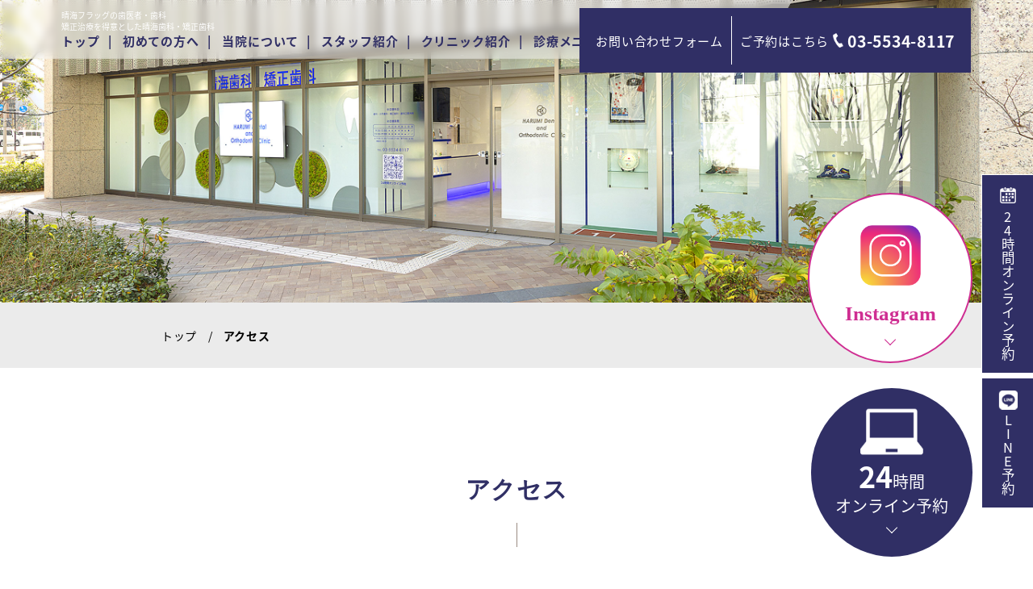

--- FILE ---
content_type: text/html; charset=UTF-8
request_url: https://www.harumi-dental.com/access.html
body_size: 5262
content:
<!doctype html>
<html><!-- InstanceBegin template="/Templates/sub.dwt" codeOutsideHTMLIsLocked="false" -->
<head>
    
<!-- Google Tag Manager -->
<script>(function(w,d,s,l,i){w[l]=w[l]||[];w[l].push({'gtm.start':
new Date().getTime(),event:'gtm.js'});var f=d.getElementsByTagName(s)[0],
j=d.createElement(s),dl=l!='dataLayer'?'&l='+l:'';j.async=true;j.src=
'https://www.googletagmanager.com/gtm.js?id='+i+dl;f.parentNode.insertBefore(j,f);
})(window,document,'script','dataLayer','GTM-P64S432C');</script>
<!-- End Google Tag Manager -->
    
<meta charset="UTF-8">
<meta name="viewport"  content="width=device-width, initial-scale=1">
<!-- InstanceBeginEditable name="doctitle" -->
<title>アクセス ｜ 中央区晴海フラッグの歯医者 | 晴海歯科・矯正歯科</title>
<meta name="description" content="中央区晴海フラッグの歯医者「晴海歯科・矯正歯科」の「アクセスページ」です。当院では、一般歯科、小児歯科、矯正歯科、口腔外科の診療のほかに、スウェーデンスタイルの最先端のインプラント治療など幅広く対応しております。">
<!-- InstanceEndEditable -->

<meta name="keywords" content="晴海フラッグ,中央区,歯医者,矯正歯科,インプラント" />
<link rel="shortcut icon" href="favicon.ico" type="image/vnd.microsoft.icon">
<link rel="icon" href="favicon.ico" type="image/vnd.microsoft.icon">

<link rel="stylesheet" href="css/reset.css">
<link rel="stylesheet" href="css/common.css">
<link rel="stylesheet" href="css/page.css">
<link rel="stylesheet" href="css/page-sp.css">
<!--<link href="https://fonts.googleapis.com/css2?family=Noto+Sans+JP:wght@400;700&display=swap" rel="stylesheet">-->
<script>
  (function(d) {
    var config = {
      kitId: 'nwq7frz',
      scriptTimeout: 3000,
      async: true
    },
    h=d.documentElement,t=setTimeout(function(){h.className=h.className.replace(/\bwf-loading\b/g,"")+" wf-inactive";},config.scriptTimeout),tk=d.createElement("script"),f=false,s=d.getElementsByTagName("script")[0],a;h.className+=" wf-loading";tk.src='https://use.typekit.net/'+config.kitId+'.js';tk.async=true;tk.onload=tk.onreadystatechange=function(){a=this.readyState;if(f||a&&a!="complete"&&a!="loaded")return;f=true;clearTimeout(t);try{Typekit.load(config)}catch(e){}};s.parentNode.insertBefore(tk,s)
  })(document);
</script>

<script src="https://ajax.googleapis.com/ajax/libs/jquery/1.11.0/jquery.min.js"></script>
<script src="js/common.js"></script>
<script src="js/fitie.js"></script>
	
<!--
  <PageMap>
    <DataObject type="thumbnail">
      <Attribute name="src" value="https://www.harumi-dental.com/img/common/clinic05.jpg"/>
      <Attribute name="width" value="100"/>
      <Attribute name="height" value="130"/>
    </DataObject>
  </PageMap>
-->

<!-- InstanceBeginEditable name="head" -->
<!-- InstanceEndEditable -->
</head>

<body class="sub">
<!-- Google Tag Manager (noscript) -->
<noscript><iframe src="https://www.googletagmanager.com/ns.html?id=GTM-P64S432C"
height="0" width="0" style="display:none;visibility:hidden"></iframe></noscript>
<!-- End Google Tag Manager (noscript) -->
    
	<header>
		<nav>
			<p>晴海フラッグの歯医者・歯科　<br>矯正治療を得意とした晴海歯科・矯正歯科</p>
			<input type="checkbox" id="gnav">
			<label for="gnav">
				<span></span>
				<span></span>
				<span></span>
				MENU
			</label>
			<ul>
				<li class="logo"><img src="img/common/logo.png" alt="晴海歯科・矯正歯科"></li>
				<li><a href="/">トップ</a></li>
                 <li><a href="first.html">初めての方へ</a></li>
                 <li><a href="about.html">当院について</a></li>
                 <li><a href="doctor.html">スタッフ紹介</a></li>
                 <li><a href="clinic.html">クリニック紹介</a></li>
                  <li><a href="treatment/">診療メニュー</a></li>
                  <li><a href="price.html">料金</a></li>
                  <li><a href="access.html">アクセス</a></li>
			</ul>
		</nav>
	</header>
	
	<div class="cv">
		<p class="contact"><a href="contact/">お問い合わせフォーム</a></p>
		<p class="tel">ご予約はこちら<a href="tel:03-5534-8117"><img src="img/common/ico_tel.png" alt="お電話でのご予約" width="13">03-5534-8117</a></p>
<!--        <p class="insta"><a href="https://www.instagram.com/takaido_dental_clinic"  target="_blank" rel="noopener"><img src="http://takaido-dental.com/wp-content/uploads/2021/11/icon-insta.png" width="48px"></a></p>-->
	</div><!-- /cv -->
	
	<div class="mv">
    
  <ul class="news sub-font"></ul>
        <a href="https://www.instagram.com/harumi_dental/" target="_blank" class="insta_btn pc"><span>Instagram</span></a>
        <a href="https://planetdentale.com/reserve/about.php?web_code=3befc11d147651f27b8656972bbf11b096aa52dc31e78e11c527f1b89918fcf9" target="_blank" class="yoyaku_btn pc"><span><strong class="en-font">24</strong>時間<br>オンライン予約</span></a>    
                
	<!-- InstanceBeginEditable name="mv" -->
	  <p><img src="img/pages/mv/mv05.jpg" alt="アクセス"></p>
	<!-- InstanceEndEditable -->
	</div><!-- /mv -->
	
<div class="pankuzu">
	<!-- InstanceBeginEditable name="pankuzu" -->
	  <ul itemscope itemtype="http://schema.org/BreadcrumbList" class="pankuzu wrap">
        <li itemscope itemprop="itemListElement" itemtype="http://schema.org/ListItem"> <a itemprop="item" href="./"><span itemprop="name">トップ</span></a>
        <meta itemprop="position" content="1" />
        </li>
        <li itemscope itemprop="itemListElement" itemtype="http://schema.org/ListItem"> <a itemprop="item" href="access.html"><span itemprop="name">アクセス</span></a>
        <meta itemprop="position" content="2" />
      </li>   
      </ul>
	<!-- InstanceEndEditable -->
	</div><!-- /pankuzu -->
	
	<!-- InstanceBeginEditable name="haba" --><main><!-- InstanceEndEditable -->
	<!-- InstanceBeginEditable name="main" -->
		<h1>アクセス</h1>
		<section>
			<h2>晴海歯科・矯正歯科へのアクセス</h2>
            <img src="img/index/map_sp.jpg" alt=""/>
<!--<p class="photo"><iframe src="https://www.google.com/maps/embed?pb=!1m14!1m8!1m3!1d12968.592192839256!2d139.7794026!3d35.6487239!3m2!1i1024!2i768!4f13.1!3m3!1m2!1s0x60188bf03f87151d%3A0x8eaf069aa01b26c6!2z5pm05rW35q2v56eR44O755-v5q2j5q2v56eR!5e0!3m2!1sja!2sjp!4v1702039697991!5m2!1sja!2sjp" width="100%" height="300" style="border:0;" allowfullscreen="" loading="lazy" referrerpolicy="no-referrer-when-downgrade"></iframe></p>
-->            <p class="btn_s"><a href="https://maps.app.goo.gl/55KfYCpF1ouRrLx9A" target="_blank">googleマップをみる</a></p>
            
			<!--<div class="block">
				<p class="photo"><iframe src="https://www.google.com/maps/embed?pb=!1m14!1m8!1m3!1d8379.487281157724!2d139.77450916560363!3d35.65359649840929!3m2!1i1024!2i768!4f13.1!3m3!1m2!1s0x60188bf03f87151d%3A0x8eaf069aa01b26c6!2z5pm05rW35q2v56eR44O755-v5q2j5q2v56eR!5e0!3m2!1sja!2sjp!4v1702022677979!5m2!1sja!2sjp" width="100%" height="400" style="border:0;" allowfullscreen="" loading="lazy" referrerpolicy="no-referrer-when-downgrade"></iframe></p>
				<div class="txt">

					<p class="btn_s"><a href="https://maps.app.goo.gl/55KfYCpF1ouRrLx9A" target="_blank">拡大地図をみる</a></p>
				</div>
			</div>-->
			
			<h2>医院基本情報</h2>
			<img src="img/pages/access/02.jpg" width="100%" class="img_b" alt="医院基本情報">
			<table>
				<tr>
					<th>医院名</th>
					<td>晴海フラッグの歯医者・歯科　[晴海歯科・矯正歯科]</td>
				</tr>
				<tr>
					<th>所在地</th>
					<td>〒104-0053　<br class="sp">東京都中央区晴海5-5-5<br class="sp">E棟102号</td>
				</tr>
 				<tr>
					<th>アクセス</th>
					<td>都営大江戸線「勝どき」駅（A2a出口利用）へ徒歩18分<br>
                  勝どき駅より都営バスはるみらい前下車3分</td>
				</tr>               
				<tr>
					<th>診療時間</th>
					<td>
            [月〜金]<br class="sp">9:30-13:00/15:00-19:00 <br>
            [土・日]9:00-13:00/14:30-17:30<br>
          </td>
				</tr>
				<tr>
					<th>休診日</th>
					<td>祝日</td>
				</tr>
				<tr>
					<th>院長名</th>
					<td>大川 義晃</td>
				</tr>
				<tr>
					<th>電話番号</th>
                    <td><a href="tel:03-5534-8117">03-5534-8117</a></td>
				</tr>
			</table>
		</section>
		
		
	<!-- InstanceEndEditable -->
	</main>
	
	
	<ul class="clinic_img">
		<li><img src="img/common/clinic01.jpg" alt="待合室"></li>
		<li><img src="img/common/clinic02.jpg" alt="ユニット"></li>
		<li><img src="img/common/clinic03.jpg" alt="外観"></li>
		<li><img src="img/common/clinic04.jpg" alt="マイクロスコープ"></li>
		<li><img src="img/common/clinic05.jpg" alt="受付"></li>
	</ul><!-- /clinic_img -->
	
	<!--
	<div class="news_list">
		<p class="tit">お知らせ</p>
		<ul>
			<li>
				<p class="date">2020.00.00<span>[カテゴリ]</span></p>
				<p class="entry"><span>NEW</span><a href="#">晴海歯科・矯正歯科のホームページを公開いたしました。</a></p>
			</li>
			<li>
				<p class="date">2020.00.00<span>[カテゴリ]</span></p>
				<p class="entry"><a href="#">晴海歯科・矯正歯科のホームページを公開いたしました。</a></p>
			</li>
			<li>
				<p class="date">2020.00.00<span>[カテゴリ]</span></p>
				<p class="entry"><a href="#">晴海歯科・矯正歯科のホームページを公開いたしました。</a></p>
			</li>
		</ul>
		<p class="btn"><a href="#">お知らせ一覧を見る</a></p>
	</div>-->
	
	<footer>
		<section>
			<div class="in">
				<p class="logo"><img src="img/common/logo.png" alt="ロゴマーク" width="220"></p>
				<div class="box">
					<p><span>診療時間</span>
						[月〜金]9:30-13:00/15:00-19:00 <br>
						[土・日]9:00-13:00/14:30-17:30<br>
						休診日　祝日
					</p>
					<p><span>アクセス</span>
						〒104-0053 東京都中央区晴海5-5-5E棟102号
					</p>
                    <p class="near">・都営大江戸線<br class="sp">「勝どき」駅（A2a出口利用）へ徒歩18分<br>
                  ・勝どき駅より<br class="sp">都営バスはるみらい前下車3分
              </p>
					<ul>
						<li><a href="tel:03-5534-8117">ご予約・ご相談お気軽にどうぞ<span><img src="img/common/ico_tel.png" alt="電話予約" width="17"><img src="img/common/ico_tel_br.png" alt="電話アイコン" width="17">03-5534-8117</span></a></li>
						<li><a href="contact/">お問い合わせフォーム</a></li>
					</ul>
				</div><!-- /box -->
			</div><!-- /in -->
			<!--<p class="bnr"><a href="https://www.jidv.org/clinics/%E9%AB%98%E4%BA%95%E6%88%B8%E6%AD%AF%E7%A7%91%E5%8C%BB%E9%99%A2" target="_blank"><img src="../img/common/jidv_bnr_pc.jpg" alt="口コミ"><img src="../img/common/jidv_bnr_sp.jpg" alt="口コミ"></a></p>-->
			
			<div id="group">
                   <hr class="kugiri">
            <h2><span>Taishinkai Group</span><br>泰進会グループ
           </h2>
          
        <ul class="bunin">
			<li><a href="http://takaido-dental.com/" target="_blank"><img src="img/pages/bunin/takaido.jpg"></a></li>
                <li><a href="http://www.akabanedai-dental.com/" target="_blank">
					<img src="img/pages/bunin/akabanedai.jpg"></a>
				</li>
				<li>
					<a href="https://hiratsuka-dental.net/" target="_blank"><img src="img/pages/bunin/shonan.jpg"></a>
				</li>
				<li>
					<a href="https://www.omuta-dental.com/" target="_blank"><img src="img/pages/bunin/omuta.jpg"></a>
				</li>
                <li>
					<a href="https://www.takaido-dental-beauty-clinic.com/" target="_blank"><img src="img/pages/bunin/takaido-biyo.jpg"></a>
				</li>
			</ul>
        <hr class="kugiri">
        <div class="office">
          <p>当院に御用のある<br class="sp">企業様はこちら<span>（株式会社HDS）</span></p>
          <p class="btn">
            <a href="tel:03-5941-5764">電話番号：03-5941-5764<br>（FAX番号：同上）</a>
          </p>
        </div>
          </div>
			
			<!--<hr class="kugiri">
			<div class="office">
				<p>当院に御用のある<br class="sp">企業様はこちら<span>（株式会社HDS）</span></p>
				<p class="btn">
					<a href="tel:03-5941-5764">電話番号：03-5941-5764<br>（FAX番号：同上）</a>
				</p>
			</div>-->
		</section>
		<div class="map">
			<iframe src="https://www.google.com/maps/embed?pb=!1m14!1m8!1m3!1d12968.592192839256!2d139.7794026!3d35.6487239!3m2!1i1024!2i768!4f13.1!3m3!1m2!1s0x60188bf03f87151d%3A0x8eaf069aa01b26c6!2z5pm05rW35q2v56eR44O755-v5q2j5q2v56eR!5e0!3m2!1sja!2sjp!4v1702039697991!5m2!1sja!2sjp" width="100%" height="400" style="border:0;" allowfullscreen="" loading="lazy" referrerpolicy="no-referrer-when-downgrade"></iframe>
		</div><!-- /map -->
		<nav>
			<ul class="footer_menu">
          <li><a href="../">トップ</a></li>
          <li><a href="first.html">初めての方へ</a></li>
          <li><a href="about.html">当院について</a></li>
          <li><a href="doctor.html">スタッフ紹介</a></li>
          <li><a href="clinic.html">クリニック紹介</a></li>
          <li><a href="treatment/">診療メニュー</a></li>
          <li><a href="price.html">料金</a></li>
                <li><a href="access.html">アクセス</a></li>
			</ul>
        </nav>
		<p class="copy"><a href="./">© 晴海フラッグの歯医者<br class="sp">【晴海歯科・矯正歯科】医療法人泰進会</a></p>
	</footer>
    
<ul class="sp_fix">
<!--  <li><a href="contact/">お問い合わせ<br>
    フォーム</a></li>-->
  <li><a href="tel:03-5534-8117"><img src="img/common/ico_tel.png" alt="お電話でのご予約" width="12"><span>電話予約</span></a></li>
  <li><a href="https://planetdentale.com/reserve/about.php?web_code=3befc11d147651f27b8656972bbf11b096aa52dc31e78e11c527f1b89918fcf9" target="_blank"><img src="img/common/icon-calender.png" alt="WEB予約" width="12"><span>WEB予約</span></a></li>
  <li><a href="https://www.instagram.com/harumi_dental/" target="_blank" rel="noopener"><img src="img/common/icon-insta.png" width="30px"></a></li>
<li><a href="https://line.me/R/ti/p/@672dnzga?oat_content=url&ts=05061625"  target="_blank" rel="noopener"><img src="img/common/icon-line_sp.png" width="30px"></a></li>
</ul>
	
	
	<div class="yoyaku pc">
		<a href="https://planetdentale.com/reserve/about.php?web_code=3befc11d147651f27b8656972bbf11b096aa52dc31e78e11c527f1b89918fcf9" target="_blank"><span>24</span>時間オンライン予約</a>
	</div>
    <div class="yoyaku_line pc"> <a href="https://line.me/R/ti/p/@672dnzga?oat_content=url&ts=05061625" target="_blank"><span>LINE</span>予約</a> </div>
	<a href="/" class="h-logo sp">
        <p>晴海フラッグの歯医者・歯科<br>
            矯正治療を得意とした晴海歯科・矯正歯科</p>
    <img src="img/index/logo_h_sp.png" alt="晴海歯科・矯正歯科"></a>

</body>
<!-- InstanceEnd --></html>

--- FILE ---
content_type: text/css
request_url: https://www.harumi-dental.com/css/common.css
body_size: 2877
content:
@charset "UTF-8";
/* CSS Document */

html{font-size: 93.75%;
	font-family: noto-sans-cjk-jp, sans-serif;
	padding: 0;
	margin: 0;}

body{font-size:1em;
	color:#000;
}

article{
	width:1000px;
	margin: 0 auto;}
section{
	width:800px;
	margin: 0 auto;}

main{display: block;}

a{color: inherit;transition-duration: .3s;}

img{max-width: 100%;}

.sp{display: none;}

/*  Clearfix-------------------------------------*/
.clearfix:after {
  content: "";
  clear: both;
  display: block;
}

header{position: fixed;width: 100%; top: 0;left: 0;z-index: 1;}
header nav{display: table; padding: 1vw 6vw;transition-duration: .3s;position: relative; }
header nav p{font-size: 10px; color: #fff;}
header nav:after{content: "";width: 100%;height: 100%; background: rgba(255,255,255,.5);backdrop-filter: blur(5px);position: absolute;top: 0;left: 0;z-index: -1;transform: skewX(-30deg)translateX(-1.7vw);}

header nav.is-fixed{width: 100%;}
header nav.is-fixed:after{transform: none;}

header h1{font-size: 0.5em;margin-bottom: 15px; font-weight: normal; color: #fff;}
header ul li.logo{display: none;}
header ul li{display: inline-block;font-weight: bold;color: #302f65; letter-spacing: 0.06em;}
header ul li:not(:last-child):after{content: "|";margin: 0 10px;}

header ul li a:hover{opacity: .6;}

header nav input{display: none;}
header nav label{display: none;}


.cv{display: flex;justify-content: center;align-items: center; background: #302f65;color: #fff; position: fixed;top: 10px;right: 6vw;padding: 10px;z-index: 1; height: 80px;}


.cv p{height: 100%; display: flex;letter-spacing: 0.05em; align-items: center;padding: 5px 10px;}
.cv .contact{border-right: 1px solid #fff;}
.cv .tel a{display: inline-block;font-weight: bold;font-size: 1.3em; margin-left: 5px;}
.cv .tel a img{margin-right: 5px;}
.cv a:hover{opacity: .6;}
.cv .insta a{padding-right: 0px;}


.clinic_img{display: flex;height: 230px; justify-content: center;padding: 0 6vw;margin-bottom: 70px;}
.clinic_img li{height: 100%;}
.clinic_img li img{width: 100%; height: 100%;object-fit: cover;}

.news_list{width: 800px;margin:70px auto ;}
.news_list .tit{font-family: YuMincho, "Yu Mincho", "Hiragino Mincho ProN", "serif";font-weight: bold;font-size: 2em;color: #302f65; text-align: center;margin-bottom: 40px;}
.news_list li{display: flex;justify-content: center;letter-spacing: 0.05em;}
.news_list li p{padding-bottom: 30px;margin-bottom: 30px;}
.news_list li .date{font-weight: bold; flex-basis: 180px;margin-right: 10px;border-bottom: 1px solid #302f65;}
.news_list li .date span{font-size: 0.73em;margin-left: 10px;}
.news_list li .entry{flex-basis: 610px;border-bottom: 1px solid #302f65;}
.news_list li .entry span{background: #302f65;font-size: 0.73em;font-weight: bold; color: #fff;padding: 0 5px;margin-right: 5px;}
.news_list li .entry a:hover{opacity: .6;}
.news_list .btn a{width: 500px;margin:auto;}
.news_list .btn a{display: block;color: #302f65; background: #302f65;text-align: center;padding: 20px 45px 20px 10px;
	-webkit-clip-path: polygon(0 0, 100% 0%, calc(100% - 35px) 100%, 0% 100%);
	clip-path: polygon(0 0, 100% 0%, calc(100% - 35px) 100%, 0% 100%);
	position: relative;z-index: 0;} 
.news_list .btn a:after{content: "";width: calc(100% - 2px);height: calc(100% - 2px);background: #fff;position: absolute;top: 1px;left: 1px;
	-webkit-clip-path: polygon(0 0, calc(100% - 0.5px) 0%, calc(100% - 34.5px) 100%, 0% 100%);
	clip-path: polygon(0 0, calc(100% - 0.5px) 0%, calc(100% - 34.5px) 100%, 0% 100%);
	z-index: -1;}
.news_list .btn a:hover{color: #fff;}
.news_list .btn a:hover:after{content: none;}

footer{background: #ebebeb;}
footer section{padding: 100px 0;}

footer section .in{display: flex;align-items: center;margin-bottom: 50px;}
footer section .in .logo{flex-shrink: 0;padding: 0 35px;}
footer section .in p{font-size: 0.93em;letter-spacing:0.05em;margin-bottom: 20px;line-height: 1.64;}
footer section .in p span{display: block;font-weight: bold;}
footer section .in ul{display: flex;justify-content: space-between;}
footer section .in ul li{flex-basis: calc(50% - 5px);}
footer section .in ul li a{display: flex;align-items: center;flex-wrap: wrap;justify-content: center; height: 100px; background: #302f65;color: #fff;padding: 10px;box-sizing: border-box;}
footer section .in ul li a span{display: block;flex-basis: 100%;text-align: center;font-size: 1.6em; font-weight: bold; border-top: 1px solid #fff;letter-spacing: 0.05em;padding-top: 5px;}
footer section .in ul li a span img{vertical-align: middle;margin-right: 5px;}
footer section .in ul li a span img[src*="br"]{display: none;}
footer section .in ul li:last-child{font-size: 1.26em;letter-spacing: 0.05em;}

footer section .in ul li a:hover{color: #302f65;background: #fff;}
footer section .in ul li a:hover span{border-color: #302f65;}
footer section .in ul li a:hover span img[src*="br"]{display: inline;}
footer section .in ul li a:hover span img:not([src*="br"]){display: none;}

footer section .bnr img[src*="sp"]{display: none;}
footer section .bnr a:hover{opacity: .5;}

footer section .office p:first-child{
	font-family: YuMincho, "Yu Mincho", "Hiragino Mincho ProN", "serif";
    font-weight: bold;
    font-size: 2em;
    color: #302f65;
    text-align: center;
    margin-bottom: 40px;
}
footer section .office p:first-child span{
	display: block;
	font-size: .8em;
}

footer section .sns{
	margin-bottom: 10px;
}

footer .copy{text-align: center;color: #fff; background: #302f65; letter-spacing: 0.05em;padding: 30px 0;}

.sp_fix{display: none;}

.yoyaku{position: fixed; top: 30%; right: 0; -ms-writing-mode: tb-rl; writing-mode: vertical-rl; text-orientation: upright; background: #302f65; color: #fff; padding: 15px 20px; font-size: 1.1em; text-align: center; border-bottom: #fff 1px solid; border-left: #fff 1px solid; border-top: #fff 1px solid;}
.yoyaku a{ position: relative; padding-top: 28px;}
.yoyaku a::before{ content: ''; display: inline-block; width: 20px; height: 20px; background-image: url("../img/common/icon-calender.png"); background-size: contain; vertical-align: middle; position: absolute; top: 0; right: 0; left: 0; margin: 0 auto;}

.yoyaku a:hover{opacity: .6;}


.yoyaku a:hover{opacity: .6;}

.yoyaku_line{
    position: fixed; top: 65%; right: 0; -ms-writing-mode: tb-rl; writing-mode: vertical-rl; text-orientation: upright; background: #302f65; color: #fff; padding: 15px 20px; font-size: 1.1em; text-align: center; border-bottom: #fff 1px solid; border-left: #fff 1px solid; border-top: #fff 1px solid
    
}
.yoyaku_line a{ position: relative; padding-top: 28px;}
.yoyaku_line a::before{ content: ''; display: inline-block; width: 24px; height: 24px; background-image: url("../img/common/icon-line.png"); background-size: contain; vertical-align: middle; position: absolute; top: 0; right: 0; left: 0; margin: 0 auto;}

.yoyaku_line a:hover{opacity: .6;}


.yoyaku_line a:hover{opacity: .6;}

/*20240207*/
.mv .yoyaku_btn {
    display: block;
    position: fixed;
    width: 200px;
    height: 119px;
    border-radius: 100%;
    background: url(../img/common/icon-resv01.png) no-repeat center bottom 8.3rem/5.2rem;
    background-color: #302f65;
    color: #fff;
    font-size: 20px;
    font-weight: 500;
    line-height: 1.5;
    text-align: center;
    padding-top: 6rem;
    bottom: 2rem;
    right: 5rem;
    z-index: 11;
    font-family: var(--sub-font);
}
.mv .yoyaku_btn:after{ 
    content: ''; 
    width: .6rem; 
    height: .6rem; 
    border-bottom: solid 1px; 
    border-right: solid 1px; 
    position: absolute; 
    bottom: 2.1rem; 
    left: 50%; 
    transform: translateX(-50%) rotate(45deg); 
}
.mv .yoyaku_btn strong{ 
    font-size: 2.4rem; 
    line-height: 1; 
}
.mv .yoyaku_btn:hover{ 
    transition: 1s;
    background-color: #B6B6DC; 
}


.mv .insta_btn{ 
     display: block;
    position: fixed;
    width: 200px;
    height: 72px;
    border-radius: 100%;
    text-align: center;
    right: 5rem;
    z-index: 11;
    bottom: 18rem; 
    background-color: #FFF;
    background-image:url("../img/common/icon-insta.png") ; 
    background-repeat: no-repeat;
    background-size: 5rem; 
    background-position: center top 2.5rem; 
    border:#CF2E92 2px solid; 
    font-family:YuGothic, "Yu Gothic medium", "Hiragino Sans", Meiryo, "sans-serif"; 
    font-weight:bold; 
    font-size: 25px;
    color:#CF2E92; 
    text-decoration: none;
    line-height: 1;
    padding-top: 9rem;
}
.mv .insta_btn:after{ 
    content: ''; 
    width: .6rem; 
    height: .6rem; 
    border-bottom: solid 1px; 
    border-right: solid 1px; 
    position: absolute; 
    bottom: 1.5rem; 
    left: 50%; 
    transform: translateX(-50%) rotate(45deg); 
}

.mv .insta_btn:hover{ 
    background-color: 	#F9E6F2;
    transition: 1s;
}


/*20240207*/


@media screen and (max-width:599px){
	.yoyaku{ top: 10px; right: auto; left: 10px; writing-mode: horizontal-tb; padding: 0 20px; font-size: 3.5vw; border: #fff 1px solid; }
	.yoyaku a{ position: relative; padding-top: 0; line-height: 57px;}
	.yoyaku a::before{ content: ''; display: inline-block; width: 20px; height: 20px; position: relative; padding-right: 10px; background-repeat: no-repeat;}
	
	.h-logo{
		position: fixed;
		color: #fff;
		top: 30px;
		right: auto;
		left: 10px;
		padding: 5px  15px;
		/*background: rgb(48,47,101,.85);
		border: #fff 1px solid;*/
	}
	.h-logo a{
		position: relative;
		padding-top: 0;
	}
	.h-logo img {
		width: 200px;
	}
}

/*LINE追加*/
.news_list .line {
    display: flex;
	flex-direction: column;
	align-items: center;
	align-items: center;
  	text-align: center;
	margin-bottom: 70px;
}
.news_list .line p {
	padding: 20px 0;
	font-size: 1.3rem;
}




--- FILE ---
content_type: text/css
request_url: https://www.harumi-dental.com/css/page.css
body_size: 5319
content:
@charset "UTF-8";
/* CSS Document */

.sub .mv p{line-height: 0;}
.sub .mv p img{width: 100%;height: 100%;object-fit: cover;}
.sub .pankuzu{background: #ebebeb; padding: 15px 100px;}
.sub .pankuzu li{display: inline-block;font-size: 0.93em;letter-spacing: 0.05em;}
.sub .pankuzu li:last-child{font-weight: bold;}
.sub .pankuzu li:not(:last-child):after{content: "/";margin: 0 10px;}

.sub main{margin: 130px auto;letter-spacing: 0.05em;}
.sub main section{background: #ebebeb;padding: 50px;}
.sub main section:not(:last-child){margin-bottom: 80px;}

.sub main section.kids{background: #ffeff3;padding: 50px;}
.sub main section.kids:not(:last-child){margin-bottom: 100px;}


.sub main section.preventive{background: none; padding: 50px 0;}
.sub main section.kids:not(:last-child){margin-bottom: 100px;}

.sub h1{font-family: YuMincho, "Yu Mincho", "Hiragino Mincho ProN", "serif";
	font-size: 2em;color: #302f65; text-align: center;margin-bottom: 70px;}
.sub h1:after{content: "";display: block; width: 1px;height: 30px;background: #998b82;margin: 20px auto 0;}

.sub h2{text-align: center;font-size: 1.26em; color: #fff;background: #302f65;padding: 10px;margin-bottom: 20px;}

.sub h2 span.katagaki{font-size: .8em;    font-weight: 100;}
.sub h2 span.katagaki:after{content: "";}

.sub h3{font-size: 1.26em;color: #302f65; position: relative;margin-bottom: 20px; z-index: 0;}
.sub h3 span{background: #ebebeb;padding-right: 10px;}


.sub .h3_white span{background: #ffeff3; padding-right: 10px;}


.sub h3:after{content: "";width: 100%;height: 1px;background: #302f65;position: absolute;top: 50%;left: 0;z-index: -1;}

section.kids h5{padding-bottom: 15px;}


.sub h4{font-size: 1.06em;color: #302f65; border-left: 2px solid;padding-left: 10px;margin-bottom: 20px;}
.sub h5{font-size: 1.06em;color: #302f65;}

.sub h2:not(:first-child){margin-top: 50px;}

.sub h3:not(:first-child),
.sub h4:not(:first-child),
.sub h5:not(:first-child){margin-top: 30px;}


.sub main strong{color: #a6312b;}

.sub main p{line-height: 1.8;text-align: justify;}
.sub main p:not(:last-child){margin-bottom: 1em;}

.sub main .block{
	display:flex;
	justify-content: space-between;
	margin-bottom: 40px;}

.sub main .block > *:first-of-type{margin-right: 40px;}

.sub main .block .txt{margin-right: 0;}





.sub main .block .txt{flex-grow: 1;}
.sub main .block .txt p{
	text-align: justify;
	line-height: 1.8;
	letter-spacing: 0.06em;}

.sub main .block .txt p + h3,
.sub main .block .txt p + h4{margin-top: 40px;}
.sub main .block .txt p + p{margin-top: 1em;}

.sub main .block .photo{flex-grow: 0;}
.sub main .block .photo img{max-width: none;}
.sub main .block .photo p{
	line-height: 0;
	overflow: hidden;}

.sub main .block_rev{
        display: flex;
    justify-content: space-between;
    margin-bottom: 40px;
}


.sub main .block_rev .photo img{
    width: 300px;
}

.block_rev p.photo{
    display: flex;
    flex-direction: column;
    gap: 1rem;
}



.sub main .btn a,footer section .office .btn{width: 500px;margin:auto;}
.sub main .btn_s a{width: 300px;}
.sub main .btn a,.sub main .btn_s a,footer section .office .btn{display: block;color: #302f65; background: #302f65;text-align: center;padding: 20px 45px 20px 10px;
	-webkit-clip-path: polygon(0 0, 100% 0%, calc(100% - 35px) 100%, 0% 100%);
	clip-path: polygon(0 0, 100% 0%, calc(100% - 35px) 100%, 0% 100%);
	position: relative;z-index: 0;} 
.sub main .btn a:after,.sub main .btn_s a:after{content: "";width: calc(100% - 2px);height: calc(100% - 2px);background: #fff;position: absolute;top: 1px;left: 1px;
	-webkit-clip-path: polygon(0 0, calc(100% - 0.5px) 0%, calc(100% - 34.5px) 100%, 0% 100%);
	clip-path: polygon(0 0, calc(100% - 0.5px) 0%, calc(100% - 34.5px) 100%, 0% 100%);
	z-index: -1;}
.sub main .btn a:hover,.sub main .btn_s a:hover{color: #fff;}
.sub main .btn a:hover:after,.sub main .btn_s a:hover:after{content: none;}

.sub main .h5_area{background: #fff;padding: 50px 25px;}
.sub main .h5_area h5{margin-bottom: 20px;}


.sub main .h5_area.kids {
    background-color: #fffafc;
}

.sub main table{width: 100%;}
.sub main table tr{border: solid #302f65;border-width: 0 1px;}
.sub main table tr:first-child{border-top: 1px solid #302f65;}
.sub main table tr:not(:last-child){border-bottom: 1px solid #302f65;}
.sub main table tr:last-child{border-bottom: 1px solid #302f65;}
.sub main table th,
.sub main table td{text-align: left;vertical-align: middle;padding: 20px;}
.sub main table th{background: #fff;white-space: nowrap;border-right: 1px solid #302f65;}

.sub main .flow{padding: 0 8vw;}
.sub main .flow li{display: flex;align-items: center;counter-increment: flow;text-align: justify; line-height: 1.8;}
.sub main .flow li:not(:last-child){margin-bottom: 30px;}
.sub main .flow li:before{
	content: counter(flow);
	font-family: YuMincho, "Yu Mincho", "Hiragino Mincho ProN", "serif";
	font-weight: bold;font-size: 2em;text-align: center;
	background: url("../img/common/flow_arrow.png")no-repeat center bottom;background-size: 15px;
	margin-right: 30px;padding-bottom: 10px;}
.sub main .flow li span{color: #a6312b; display: contents; font-size: 1.1em; font-weight: bold;}
.sub main .flow li img{display: contents;width: 100%;}
.sub main .block .photo iframe{
	width: 300px;
}

.sub main .block .photo img{
	width: 330px;
}

table.price_table2 td:nth-child(2){
	width:40%;
}

table.price_table th:first-child{
	width: 30%;
}

table.price_table th:nth-child(2){
	width:60%;
}


table.price_table td{
	border-right: 1px solid #302f65;
}

table.price_table td,table.price_table th{
	font-size: .9em;
}

table.case,table.compare{margin-bottom: 20px;}
table.case caption,table.compare caption{
	color: #a6312b;
    font-size: 1.1em;
    font-weight: bold;
	margin-bottom: 10px;
}
table.case td img,table.compare td img{width: 100%;}

.acd-check{
    display: none;
}
.acd-label{
    background: #302f65;
    color: #fff;
    display: block;
	margin-top: 20px;
    margin-bottom: 40px;
    padding: 10px;
    position: relative;
}
.acd-label:after{
	content: '';
  	width: 6px;
  	height: 6px;
  	border: 0px;
  	border-top: solid 2px #fff;
  	border-right: solid 2px #fff;
  	-ms-transform: rotate(135deg);
  	-webkit-transform: rotate(135deg);
  	transform: rotate(135deg);
  	position: absolute;
  	top: 50%;
  	right: 20px;
  	margin-top: -4px;
}
.acd-content{
    display: block;
    height: 0;
    opacity: 0;
    padding: 0 10px;
    transition: .5s;
    visibility: hidden;
}
.acd-content p{
	margin: 0;
}
.acd-content p:not(:first-child){margin-top: 15px!important;}
.acd-check:checked + .acd-label:after{
    -ms-transform: rotate(315deg);
  	-webkit-transform: rotate(315deg);
  	transform: rotate(315deg);
}
.acd-check:checked + .acd-label + .acd-content{
    height: auto;
    opacity: 1;
    padding: 0 30px;
    visibility: visible;
}
.risk{
	background: #fff;
    padding: 20px;
	margin-top: 40px;
}
.risk span{
	display: table;
	background: #ebebeb;
	margin-bottom: 5px;
	padding: 2px 5px;
}
.tbl-r02{
margin-bottom: 40px;}


img.img_b{
	margin-bottom: 15px;
}

/* treatment2---------------------*/
.sub .treatment2{padding: 130px 0 100px;background: url("../img/index/treatment_bg2.jpg")no-repeat;background-size: cover;}
.sub .treatment2 h2{font-size: 2.3em; text-align: center;color: #fff;letter-spacing: 0.1em;}
.sub .treatment2 h3{font-weight: normal;letter-spacing: 0.05em;}
.sub .treatment2 ul{display: flex;color: #fff;justify-content: space-between;margin-bottom: 50px;}
.sub .treatment2 ul li{text-align: center;position: relative;}
.sub .treatment2 ul:first-child li{flex-basis: calc(100%/4 - 20px);padding-bottom: 20px;}
.sub .treatment2 ul:last-child li{flex-basis: calc(100%/6 - 12.5px);padding-bottom: 15px;}
.sub .treatment2 ul:first-child li h3{font-size: 1.26em;margin-top: 10px;}
.sub .treatment2 ul:last-child li h3{font-size: 1.06em;margin-top: 10px;}

.sub .treatment2 ul:first-child li:before{content: "";width: 43px;height: 1px;background: #fff;transform: rotate(-60deg);position: absolute;right: -9px;bottom: 18px;}
.sub .treatment2 ul:first-child li:after{content: "";width: 207px;height: 1px;background: #fff;position: absolute;left: 0;bottom: 0;}
.sub .treatment2 ul:last-child li:before{content: "";width: 22px;height: 1px;background: #fff;transform: rotate(-60deg);position: absolute;right: -6px;bottom: 9px;}
.sub .treatment2 ul:last-child li:after{content: "";width: 144px;height: 1px;background: #fff;position: absolute;left: 0;bottom: 0;}
.sub .treatment2 ul li a{display: block;}
.sub .treatment2 ul li a:hover{opacity: .5;}

.sub .treatment2 .fee{background: #ebebeb;text-align: center;padding: 60px;}
.sub .treatment2 .fee h3{color: #302f65; font-size: 1.6em;font-family: YuMincho, "Yu Mincho", "Hiragino Mincho ProN", "serif";font-weight: bold;margin-bottom: 20px;}
.sub .treatment2 .fee h3 + p{letter-spacing: 0.05em;line-height: 1.86; margin-bottom: 1em;}
.sub .treatment2 .fee p strong{font-weight: bold;font-size: 1.06em;color: #a6312b;}
.sub .treatment2 h3{color: #fff;margin-bottom: 0;}
.sub .treatment2 h3:after{
	content: none;
}

.sub .tre .flex{
	display: flex;
}
.sub .tre .flex .flex-box{
	flex-basis: calc(50% - 10px);
	background: #fff;
    margin-bottom: 20px;
	padding: 20px;
}
.sub .tre .flex h3 span{
    background: #fff;
    padding-right: 10px;
}
.sub .tre .flex .flex-box img{
	width: 100%;
	margin-bottom: 10px;
}

.sub main .tre .flex .flex-box .btn_s a {
    width: calc(100% - 60px);
}

.tate_table{
	margin-bottom: 50px;
}


.sub main .flow li:last-child:before{
	background: none;
}

.sub h4.flow_h4{
	margin-left: 8vw;
	margin-right: 8vw;
}

table.kyosei_table th,table.kyosei_table td{
	font-size: .9em;
}

table.kyosei_table th:first-child{
width: 70%;
}
table.kyosei_table_width-text th:first-child{
width: 25%;
}

table.kyosei_table td{
	border-right: 1px solid #302f65;
}

.white_box{
	background: #fff;
	padding: 30px;
}

.sub main .dr_area .block{
	margin-bottom: 15px;
}

.sub h2 span{
	font-size: .8em;
	position: relative;
}

.sub h2 span:after{
	position: absolute;
	content: "−";
	color: #fff;
	top:.2em;
	right: -1.2em;
	font-size: .9em;
	font-weight: 200;
}

.recruit_area a{
	border-bottom: 1px solid #302f65;
	color: #302f65;
}
.recruit_area a:hover{
	border-bottom: none;
}

.sub main table td.naiyou label{
	padding-right: 22px;
}
.submitBtn {
    width: 450px;
    display: table;
    margin: 0 auto;
    color: #fff;
    position: relative;
    text-align: center;
    padding: 12px 0;
    font-size: 16px;
    margin-top: 30px;
    transition: .3s;
    background: #302f65;
    border: 1px solid #302f65;
}
.submitBtn:hover{
    color: #302f65;
    transition: .3s;
    background: #fff;
    border: 1px solid #302f65;
}

.sub main .mg_b{
	margin-bottom: 0;
}

iframe{
vertical-align:bottom;
}

p.mg{
	margin-top: 1.5em;
	margin-bottom: 1.5em;
}


footer ul.footer_menu li{
	display: inline-block;
	font-weight: bold;
    color: #fff;
    letter-spacing: 0.06em;
	width: 12.1%;
	text-align: center;
	position: relative;
}


footer ul.footer_menu li a{
	display: block;
}



footer ul.footer_menu li:after{
	position: absolute;
	content: "|";
	top:0;
	right: 0;
}

footer ul.footer_menu li:last-child:after{
	content: none;
}

footer nav{
	background: #302f65;
}

footer ul.footer_menu{
	width: 1200px;
	margin: auto;
	padding-top: 35px;
    padding-bottom: 3rem;
}

ul.bunin{
	display: flex;
    justify-content: space-between;
    flex-wrap: wrap;
	margin-top: 30px;
}

ul.bunin li{
	width: 49%;
	margin-bottom: 10px;
}

.entry-content a{
	
	color: #302f65;
}

.blog_txt a{
	color: #302f65;
}

.blog_txt a:hover{
	opacity: .7;
	transition: .3s;
}

.entry-content a:hover{
	opacity: .7;
	transition: .3s;
}

.entry-content{
	margin-bottom: 30px;
}

.navigation a{
	color: #302f65;
}

.navigation a:hover{
	opacity: .7;
	transition: .3s;
}

.sub .flex{
	display: flex;
    flex-wrap: wrap;
    justify-content: space-between;
}
.sub .flex .flex-3{
	flex-basis: calc(100%/3 - 10px);
	margin-top: 15px;
}
.sub .flex .flex-3 img{width:100%;}

ul.harf{
	display: flex;
    justify-content:space-between;
    flex-wrap: wrap;
    margin: 0 auto 10px;
	width: 430px;
	
}

ul.harf li{
	width: 200px;
	text-align: center;
}

a.txt_link{
	color: #a6312b;
	border-bottom: 1px solid #a6312b;
}

a.txt_link:hover{
	border-bottom: none;
	transition: .3s;
}

.sub main .flow li img{
	display: block;
	width: 100%;
	
}

.sub main .flow li .img_area{
	display: inline-table;
	width: 200px;
	padding-left: 20px;
}

.sub main .flex.mokuji .flex-3{
	background: #fff;
	border: #302f65 1px solid;
	padding: 30px 10px 35px;
	position: relative;
    text-align: center;
}
.sub main .flex.mokuji .flex-3::after{
	content: '';
  	width: 6px;
  	height: 6px;
  	border: 0px;
  	border-top: solid 2px #000;
  	border-right: solid 2px #000;
  	-ms-transform: rotate(135deg);
  	-webkit-transform: rotate(135deg);
  	transform: rotate(135deg);
  	position: absolute;
  	top: 80%;
  	left: 0;
	right: 0;
	display: block;
  	margin: -4px auto 0;
}
.sub main .flex.mokuji .flex-3:hover{
    opacity: 0.7;
	transition: .3s;
}
.sub main .flex.mokuji .flex-3 a{
	position: absolute;
	width: 100%;
	height: 100%;
	top: 0;
	left: 0;
    line-height: 60px;
}

.sub table.price th,
.sub table.price td{
	text-align: center;
}
.sub table.price th{
	background: #a6312b;
	color: #fff;
}
.sub table.price td:not(:last-child){
	border-right: 1px solid #302f65;
}
.sub .t_right{
	text-align: right;
}
.fontsize{ font-size:13px;}

.claun{width: 100%;}
.claun table tr{border: solid #302f65;border-width: 0 1px;}
.claun table tr:first-child{border-top: 1px solid #302f65;}
.claun table tr:not(:last-child){border-bottom: 1px solid #302f65;}
.claun table tr:last-child{border-bottom: 1px solid #302f65;}
.claun table th,
.claun table td{text-align: left;vertical-align: middle; text-align: left;
    vertical-align: middle;
    padding: 10px;
    border-right: 1px solid #9a8a82;}
.claun table th{background: #fff;white-space: nowrap;border-right: 1px solid #302f65;}
table.claun td {
    border-right: 1px solid #302f65;}
.claun main table th, .claun main table td {
    text-align: left;
    vertical-align: middle;
    padding: 11px;
}

.sub .flex2{
	display: flex;
    display: -webkit-box;
    flex-wrap: revert;
    justify-content: space-between;

}

.sub .flex3{
	display: flex;
    display: -webkit-box;
    flex-wrap: revert;
    justify-content: space-between;

}


/*
.sub .tre .flex2{
	display: flex;
}
.sub .tre .flex2 .flex-box{
	flex-basis: calc(50% - 10px);
	background: #fff;
    margin-bottom: 20px;
	padding: 20px;
}
.sub .tre .flex2 h3 span{
    background: #fff;
    padding-right: 10px;
}
.sub .tre .flex2 .flex-box img{
	width: 100%;
	margin-bottom: 10px;
}

.sub main .tre .flex2 .flex-box .btn_s a {
    width: calc(100% - 60px);
}
.sub .flex2 .flex-3{
	flex-basis: calc(100%/3 - 10px);
	margin-top: 15px;
}
.sub .flex2 .flex-3 img{width:100%;}
.sub main .flex2.mokuji .flex-3{
	background: #fff;
	border: #302f65 1px solid;
	padding: 30px 10px 35px;
	position: relative;
    text-align: center;
}
.sub main .flex2.mokuji .flex-3::after{
	content: '';
  	width: 6px;
  	height: 6px;
  	border: 0px;
  	border-top: solid 2px #000;
  	border-right: solid 2px #000;
  	-ms-transform: rotate(135deg);
  	-webkit-transform: rotate(135deg);
  	transform: rotate(135deg);
  	position: absolute;
  	top: 80%;
  	left: 0;
	right: 0;
	display: block;
  	margin: -4px auto 0;
}
.sub main .flex2.mokuji .flex-3:hover{
    opacity: 0.7;
	transition: .3s;
}
.sub main .flex2.mokuji .flex-3 a{
	position: absolute;
	width: 100%;
	height: 100%;
	top: 0;
	left: 0;
    line-height: 60px;
}
*/
.mar{margin-left: 12px;}


.sub .flex_vis{
	display: flex;
    flex-wrap: wrap;
    justify-content: space-evenly;
}
.sub .flex_vis .flex-3{
	flex-basis: calc(100%/3 - 10px);
	margin-top: 15px;
}
.sub .flex_vis .flex-3 img{width:100%;}

.sub main .flex_vis.mokuji .flex-3{
	background: #fff;
	border: #302f65 1px solid;
	padding: 30px 10px 35px;
	position: relative;
    text-align: center;
}
.sub main .flex_vis.mokuji .flex-3::after{
	content: '';
  	width: 6px;
  	height: 6px;
  	border: 0px;
  	border-top: solid 2px #000;
  	border-right: solid 2px #000;
  	-ms-transform: rotate(135deg);
  	-webkit-transform: rotate(135deg);
  	transform: rotate(135deg);
  	position: absolute;
  	top: 80%;
  	left: 0;
	right: 0;
	display: block;
  	margin: -4px auto 0;
}
.sub main .flex_vis.mokuji .flex-3:hover{
    opacity: 0.7;
	transition: .3s;
}
.sub main .flex_vis.mokuji .flex-3 a{
	position: absolute;
	width: 100%;
	height: 100%;
	top: 0;
	left: 0;
    line-height: 60px;
}

.wpcf7-list-item{
	display: block;
}


input[type="submit"]{
	width: 300px;
    padding: 10px;
    font-size: 20px;
    margin: auto;
    margin-top: 30px;
    text-align: center;
    display: block;
}

.h-logo{top:0;}

.img-rightbox {
    display: flex;
}
.img-rightbox p {
    width: 80%;
}
.img-rightbox img {
    width: 20%;
    right: 0;
}

footer section #group h2 {
    margin-top: 1rem;
    margin-bottom: 0;
    text-align: center;
    font-size: 2.5em;
    line-height: 100%;
    background: none;
    color: #302f65;
    font-family: YuMincho, "Yu Mincho", "Hiragino Mincho ProN", "serif";
    letter-spacing: 0.1em;
}

footer section #group h2 span {
    font-size: 0.5em;
    color: #5555;
    font-family: YuMincho, "Yu Mincho", "Hiragino Mincho ProN", "serif";
}

footer section #group .office .btn {
    width: 100%;
    display: block;
    color: #302f65;
    background: none;
    text-align: center;
    -webkit-clip-path: polygon(0 0, 100% 0%, calc(100% - 35px) 100%, 0% 100%);
    clip-path: polygon(0 0, 100% 0%, calc(100% - 35px) 100%, 0% 100%);
    position: relative;
    z-index: 0;
    padding: 0;
}
footer section #group .btn a {
    width: 100%;
    margin: auto;
    display: block;
    text-align: center;
    -webkit-clip-path: polygon(0 0, 100% 0%, calc(100% - 35px) 100%, 0% 100%);
    clip-path: polygon(0 0, 100% 0%, calc(100% - 35px) 100%, 0% 100%);
    position: relative;
    box-sizing: border-box;
    z-index: 0;
}
footer section #group .btn a:after {
    content: "";
    width: calc(100% - 2px);
    height: calc(100% - 2px);
    background: #302f65;
    position: absolute;
    top: 1px;
    left: 1px;
    -webkit-clip-path: polygon(0 0, calc(100% - 0.5px) 0%, calc(100% - 34.5px) 100%, 0% 100%);
    clip-path: polygon(0 0, calc(100% - 0.5px) 0%, calc(100% - 34.5px) 100%, 0% 100%);
    z-index: -1;
}

footer section #group .btn a{width: 500px;margin: auto;display: block;color: #302f65; background: #302f65;text-align: center;padding: 20px 45px 20px 10px;
	-webkit-clip-path: polygon(0 0, 100% 0%, calc(100% - 35px) 100%, 0% 100%);
	clip-path: polygon(0 0, 100% 0%, calc(100% - 35px) 100%, 0% 100%);
	position: relative;box-sizing: border-box; z-index: 0;} 

footer section #group .btn a:after{content: "";width: calc(100% - 2px);height: calc(100% - 2px);background: #fff;position: absolute;top: 1px;left: 1px;
	-webkit-clip-path: polygon(0 0, calc(100% - 0.5px) 0%, calc(100% - 34.5px) 100%, 0% 100%);
	clip-path: polygon(0 0, calc(100% - 0.5px) 0%, calc(100% - 34.5px) 100%, 0% 100%);
	z-index: -1;}

footer section #group .btn a:hover{color: #fff;}
footer section #group .btn a:hover:after{content: none;}

footer section #group .office{margin-top: 3rem;}

img.gbt_img {
	width: 100%;
    height: 100%;
    vertical-align: bottom;
}

main section ol.number{   
    counter-reset: number;
    margin-bottom: 3rem;
}
main section ol.number li {
    font-size: 1.1rem;
    padding-left: 4.5rem;
    position: relative;
    min-height: 4rem;
    display: flex;
    align-items: center;
}
main section ol.number li.block{
    font-size: 1.1rem;
    padding-left: 4.5rem;
    position: relative;
    min-height: 4rem;
    display: grid;
    align-items: center;
}
main section ol.number li.block strong{
font-size: 1.3rem;
}
main section ol.number li:before {
    counter-increment: number;
    content: counter(number);
    width: 3.5rem;
    height: 3.5rem;
    border-radius: 5rem;
    box-sizing: border-box;
    background: #302f65;
    color: #fff;
    font-size: 1.3rem;
    font-family: var(--en-font);
    font-weight: 500;
    letter-spacing: 0;
    display: flex;
    justify-content: center;
    align-items: center;
    position: absolute;
    left: 0;
}

main section ol.number li + li {
    margin-top: 1rem;
}

 .sub main .flex.mokuji .flex-3 a.nigyo {
        position: absolute;
        width: 100%;
        height: 100%;
        top: 0;
        left: 0;
        line-height: 150%;
        padding: 0.5vw 0;
    }

.case-ttl {
    display: flex;
    justify-content: space-between;
}

ul.case-records{
    width: 100%;
    display: flex;
    justify-content: space-between;
} 
ul.case-records li{
    width: 49%;
}
ul.case-records li p {
    width: 100%;
    text-align: center;
    font-size: 1rem;
    color:#302f65;
    background: #fff;
    padding: 0.2em 1em;
    margin-bottom: 0!important;
}
ul.case-records li img{
    width: 100%;
}

/*20240522 Aboutページ目次追加*/
.sub main .flex.mokuji .flex-2 {
	flex-basis: calc(100% / 2 - 10px);
    margin-top: 15px;
	background: #fff;
    border: #302f65 1px solid;
    padding: 30px 10px 35px;
    position: relative;
    text-align: center;
}

.sub main .flex.mokuji .flex-2 a {
    position: absolute;
    width: 100%;
    height: 100%;
    top: 0;
    left: 0;
    line-height: 60px;
}

.sub main .flex.mokuji .flex-2::after {
    content: '';
    width: 6px;
    height: 6px;
    border: 0px;
    border-top: solid 2px #000;
    border-right: solid 2px #000;
    -ms-transform: rotate(135deg);
    -webkit-transform: rotate(135deg);
    transform: rotate(135deg);
    position: absolute;
    top: 80%;
    left: 0;
    right: 0;
    display: block;
    margin: -4px auto 0;
}

@media screen and (max-width: 599px) {
	.sub main .flex.mokuji .flex-2 a {
		position: absolute;
		width: 100%;
		height: 100%;
		top: 0;
		left: 0;
		line-height: 21px;
	}
	.sub main .flex.mokuji .flex-2 a.mokuji-1 {
		line-height: 50px;
	}
}






--- FILE ---
content_type: text/css
request_url: https://www.harumi-dental.com/css/page-sp.css
body_size: 3186
content:
@charset "UTF-8";
/* CSS Document */

@media screen and (max-width:599px){
	
	body{-webkit-text-size-adjust: 100%;}
	
	.pc{display: none;}
	.sp{display: initial}
	
	header{background: none;}
	header nav{background: none;clip-path: none;backdrop-filter:none;}
	header nav:after{content: none;}
	header nav > p{display: none;}
	header nav ul{display: flex;flex-wrap: wrap; align-items: center;align-content: center; width: 100%;height: 100%;background: #ebebeb;opacity: 0; position: fixed;top: 0;left: 0;visibility: hidden;transition-duration: .3s;}
	header nav ul li{flex-basis: 100%; display: block;text-align: center;}
	header ul li:not(:last-child){margin-bottom: 20px;}
	header ul li:not(:last-child):after{content: none;}
	header ul li.logo{display: block;margin-bottom: 13vw;}
	header ul li.logo img{width: 33vw;}
	header nav label{display: block;background: rgba(255,255,255,.85);font-family: YuMincho, "Yu Mincho", "Hiragino Mincho ProN", "serif";font-size: 0.56em; position: fixed;top: 10px;right: 10px;z-index: 1;padding: 10px 14px 6px;}
	header nav label span:after{content: "";display: block; width: 30px;height: 1px;background: #302f65;margin:0 auto 8px;transition-duration: .3s;}

	header input:checked ~ label{background: none;}
	header input:checked ~ label span:nth-child(1):after{transform: rotate(30deg) translate(7px, 10px);}
	header input:checked ~ label span:nth-child(2):after{transform: rotate(-30deg) translate(0px, 4px);}
	header input:checked ~ label span:nth-child(3):after{opacity: 0;}
	header input:checked ~ ul{visibility: visible;opacity: 1;}
	
	
	.cv{display: none;}
	.sub main{padding: 0 3vw;margin: 20vw auto;}
	.sub main section{width: 100%;padding: 12vw 3vw;}
    .sub main section.kids{width: 100%;padding: 12vw 3vw;}
	
	.clinic_img{height: 110px;padding: 0 3vw;}
	.news_list{width: 100%;padding: 0 3vw;}
	.news_list ul{margin-bottom: 30px;}
	.news_list li{display: block;}
	.news_list li .date{padding-bottom: 0;margin-bottom: 10px;border-bottom: none;}
	.news_list li .entry{padding-bottom: 15px;margin-bottom: 15px;white-space: nowrap;overflow: hidden;text-overflow: ellipsis;}
	.news_list .btn a{width: 100%;box-sizing: border-box;}
	
	footer section{width: 100%;padding: 13vw 0;}
	footer section .in{display: block;padding: 0 6vw;}
	footer section .in .logo{text-align: center;}
	footer section .in ul{display: none;}
	footer section .bnr {padding: 0 6vw;}
	footer section .bnr img[src*="pc"]{display: none;width: 100%;}
	footer section .bnr img[src*="sp"]{display: block;width: 100%;}
	footer .map iframe{height: 200px;}
	footer .copy{padding: 15px 0 24vw;}
	.sp_fix{width: 100%; display: flex;justify-content: center;border-top: 1px solid #fff;background: #302f65;padding: 6px 0;position: fixed;left: 0;bottom: 0;}
	.sp_fix li{background: #302f65;color: #fff; font-size: 3.5vw;letter-spacing: 0.05em;}
	.sp_fix li:not(:last-child){border-right: 1px solid #fff;}
	.sp_fix li:last-child{flex-grow: 1;}
	.sp_fix li a{display: flex;height: 100%; justify-content: center;align-items: center; text-align: center;padding: 5px 2vw;box-sizing: border-box;}
	.sp_fix li a img{margin: 0 5px;}
	.sp_fix li a span{font-weight: bold;font-size: 1em;}
	
	.sub .mv{height: 200px;}
	.sub .mv p{height: 100%;}
	.sub .pankuzu{padding: 15px 3vw;}
	
	.sub h1{margin-bottom: 30px;}
	.sub h1:after{margin-top: 10px;}
	
	.sub main .btn a,
	.sub main .btn_s a{width: 100%;box-sizing: border-box;padding: 15px 45px 15px 10px;}
	
	.sub main .block{flex-wrap: wrap;}
	.sub main .block > *{flex-basis: 100%;}
	.sub main .block > *:first-of-type{margin-right: 0;}
	.sub main .block .photo{order: 0;margin-bottom: 1em;}
	.sub main .block .txt{order: 1;}
	.sub main .block .photo img{width: 100%;}
    
    .sub main .block_rev{flex-wrap: wrap;}
    
    .sub main .block_rev .txt p {
    text-align: justify;
    line-height: 1.8;
    letter-spacing: 0.06em;
        margin-bottom: 1rem;
}
    .sub main .block_rev .photo img{
        width: 100%;
    }
    
    h3.h3_long{
        position: static;
    }
    
    h3.h3_white:after {
    background: none;
}
    
	
/*
	.sub main table th,
	.sub main table td{padding: 20px 10px;
	height: 70px;}
*/
	.sub main table th,
	.sub main table td{padding: 20px 10px;}
	
	.sub main table th{border-right: none;}
	
	.sub main .flow{padding: 0;}
	.sub main .flow li:before{margin-right: 6vw;}
	.sub main .block .photo iframe{
	width: 100%;
	height: 65vw;
}
    
    .sub main .block{
        margin-bottom: 20px;
    }
	

	
	table.price_table{
		display: block;
  overflow-x: scroll;
  white-space: nowrap;
  -webkit-overflow-scrolling: touch;
		
	}
	
	table.kyosei_table{
		display: block;
  overflow-x: scroll;
  white-space: nowrap;
  -webkit-overflow-scrolling: touch;
	}
	
	img.img_b{
	margin-bottom: 3vw;
}

	
	table.case thead,table.compare thead {display: none;}
	table.case tr,table.case td,
	table.compare tr,table.compare td{display: block;width: 100%;position: relative;}
	table.case td:first-child,
	table.compare td:first-child{margin-bottom: 41px;}
	table.case td:first-child:before {
		content: "BEFORE";
		background: #fff;
		border: 1px solid;
		border-bottom: none;
		box-sizing: border-box;
		font-weight: bold;
		height: 40px;
		padding: 10px;
		position: absolute;
		top: -41px;
		left: -0.2%;
		display: block;
		width: 100.5%;
	}
	table.case td:nth-child(2):before {
		content: "AFTER";
		background: #fff;
		border: 1px solid;
		box-sizing: border-box;
		font-weight: bold;
		height: 40px;
		padding: 10px;
		position: absolute;
		top: -41px;
		left: -0.2%;
		display: block;
		width: 100.5%;
	}
	table.case tr,
	table.compare tr{margin-bottom: 40px;}
	table.compare td:first-child:before {
		content: "国産インプラント";
		background: #fff;
		border: 1px solid;
		border-bottom: none;
		box-sizing: border-box;
		font-weight: bold;
		height: 40px;
		padding: 10px;
		position: absolute;
		top: -41px;
		left: -0.2%;
		display: block;
		width: 100.5%;
	}
	table.compare td:nth-child(2):before {
		content: "外国産インプラント";
		background: #fff;
		border: 1px solid;
		box-sizing: border-box;
		font-weight: bold;
		height: 40px;
		padding: 10px;
		position: absolute;
		top: -41px;
		left: -0.2%;
		display: block;
		width: 100.5%;
	}
	
	.last td:last-child {
		border-bottom: solid 1px #ccc;
		width: 100%;
	}
	.tbl-r02 {
		width: 80%;
	}
	.tbl-r02 th,
	.tbl-r02 td {
	 	border-bottom: none;
		display: block;
		width: 100%;
	}
	
	.sub .treatment2{padding: 75px 5vw;}
	.sub .treatment2 article:first-of-type{padding: 0;}
	.sub .treatment2 ul li{margin-bottom: 40px;}
	.sub .treatment2 ul:first-child li:after{width: calc(100% - 22.37px);}
	.sub .treatment2 ul:first-child{display: block;}
	.sub .treatment2 ul:last-child{flex-wrap: wrap;}
	.sub .treatment2 ul:last-child li{flex-basis: calc(100%/3 - 13px);}
	.sub .treatment2 ul:last-child li:after{width: calc(100% - 10px);}
	.sub .treatment2 .fee{padding: 8vw 5vw;width: 100%;}
    
    
    .sub .tre .flex{display: block;}
    .sub main .tre .flex .flex-box .btn_s a {width: 100%;}
	
	main.treatment3{padding: 0;}
	
	article{width: 100%;}
	
	table.tate_table th,table.tate_table td{display: block;width: 100%;}
	.tate_table{
	margin-bottom: 50px;
}
	
	.sub h4.flow_h4{
	margin-left: 0;
		margin-right: 0;
}
	
	.sub main .h5_area {
    padding: 11vw 6vw;
}
	
	.white_box{
		padding: 6vw;
	}
	
	.sub main table.contact_table th, .sub main table.contact_table td{
	box-sizing: border-box;
	display: block;
	width: 100%;
}
	
	.submitBtn{
		width: 100%;
	}
	
	.sub main table td.naiyou label{
		display: block;
}
	
	.submitBtn {
    width: 100%;
    display: table;
    margin: 0 auto 20vw;
    color: #fff;
    position: relative;
    text-align: center;
    padding: 3vw 0;
    font-size: 4vw;
    margin-top: 8vw;
    transition: .3s;
    background: #302f65;
    border: 1px solid #302f65;
    -webkit-appearance: none;
    border-radius: 0;
}
	
		footer ul.footer_menu li{
	display: block;
	font-weight: bold;
    color: #fff;
    letter-spacing: 0.06em;
	width: 90%;
	text-align: center;
	position: relative;
		border-bottom: 1px solid #fff;
	margin: auto;
		padding-bottom: 2.3vw;
		padding-top: 2.3vw;
}


footer ul.footer_menu li a{
	display: block;
}

footer ul.footer_menu li:after{
	content: none;
}

footer nav{
	background: #302f65;
}

footer ul.footer_menu{
	width: 100%;
	margin: auto;
	padding-top: 6vw;
    padding-bottom: 2vw;
}
	
	
	ul.bunin{
	display: flex;
    justify-content: space-between;
    flex-wrap: wrap;
	margin-top: 8vw;
	padding: 0 6vw;
}

ul.bunin li{
	width: 100%;
	margin-bottom: 2vw;
}
	
	
	.entry-content{
	margin-bottom: 8vw;
}
	
	.sub .flex .flex-3{
		flex-basis: calc(100%/2 - 5px);
		margin-top: 10px;
	}
	
	ul.harf{
	display: flex;
    justify-content:space-between;
    flex-wrap: wrap;
    margin: 0 auto 10px;
	width: 100%;
	
}

ul.harf li{
	width: 48%;
	text-align: center;
}
	
	.sub main .flow li .img_area {
    display: inline-table;
    width: 106vw;
    padding-left: 3vw;
}
	
	.sub table.price{display: flex;}
	.sub table.price tr {
		display: block;
		width:100%;
	}
	.sub table.price tr th, 
  	.sub table.price tr td {
		display: block;
		width: 100%;
  	}
	.sub table.price thead{
		display: block;
		flex-basis: 40%;
	}
	.sub table.price thead tr {
		width: 100%;
		border-right: none;
	}
	.sub table.price thead tr th:not(:last-child){
		border-bottom: 1px solid #302f65;
	}
	.sub table.price tbody {
		display: block;
		flex-basis: 60%;
	}
	.sub table.price tbody tr {
		width: 100%;
	}
	.sub table.price tbody tr td:not(:last-child){
		border-bottom: 1px solid #302f65;
		border-right: none;
	}
	.fontsize{font-size: 10px;}
/*
	
		table.price_table{
		display: block;
  overflow-x: scroll;
  white-space: nowrap;
  -webkit-overflow-scrolling: touch;
		
	}
*/
	
	table.claun{
		display: block;
		overflow-x: scroll;
		white-space: nowrap;
		-webkit-overflow-scrolling: touch;
	}
	.w100{width: 100%}
	
	.container .link_box h5{ font-size:4.6vw; }
    
    .h-logo p{font-size: 0.5em;
    margin-bottom: 2px;
    font-weight: normal;
    }

    .sub main .flex.mokuji .flex-3 a.nigyo {
        position: absolute;
        width: 100%;
        height: 100%;
        top: 0;
        left: 0;
        line-height: 150%;
        padding: 2vw 0;
    }
    
    .img-rightbox img {
        height:120px;
		width: 120px;
		margin-left: 20px;
    }
    footer section #group .btn a{width: 100%;}
    footer section #group .office .btn{width:  90%;}
    
	/*	2024-0202追記*/
	img.gbt_img {
		width: 100%;
		height: :auto;
	}
	img-rightbox {
		display: block;
	}
    
    .mv .yoyaku_btn,
    .mv .insta_btn{display: none;}
    

    main section ol.number li.block{font-size: 1rem;}
    main section ol.number li.block strong {font-size: 1.1rem;}
    
    ul.case-records li p {font-size: 0.9rem;}
}
@media screen and (max-width:350px){
	
}

--- FILE ---
content_type: application/javascript
request_url: https://www.harumi-dental.com/js/common.js
body_size: 526
content:
// JavaScript Document

$(function(){
	$('a[href^="#"]').click(function(){
		var speed = 1000;
		var href= $(this).attr("href");
		var target = $(href == "#" || href == "" ? 'html' : href);
		var position = target.offset().top;
		$("html, body").animate({scrollTop:position}, speed, "swing");
		return false;
	});
});

$(function() {
  var $win = $(window),
      $nav = $('nav'),
      navPos = $nav.offset().top,
      fixedClass = 'is-fixed';

if (matchMedia('only screen and (max-width: 599px)').matches) {
//スマホ・タブレットの時の処理
}else{
//PCの時の処理
  $win.on('load scroll', function() {
    var value = $(this).scrollTop();
    if ( value > navPos ) {
      $nav.addClass(fixedClass);
    } else {
      $nav.removeClass(fixedClass);
    }
  });
	}
});


// slider

$(function(){
    $('#slide_wrap').slick({
        arrows: false,
        autoplay: true,
        autoplaySpeed: 3000,
        speed:2000,
        swipe: false, 
        swipeToSlide: false, 
        pauseOnFocus: false,
        pauseOnHover: false,
        fade: true
    });

});
$(function(){
    $('#slide_wrap2').slick({
        arrows: false,
        autoplay: true,
        autoplaySpeed: 3000,
        speed:2000,
        swipe: false, 
        swipeToSlide: false, 
        pauseOnFocus: false,
        pauseOnHover: false,
        fade: true
    });

});
